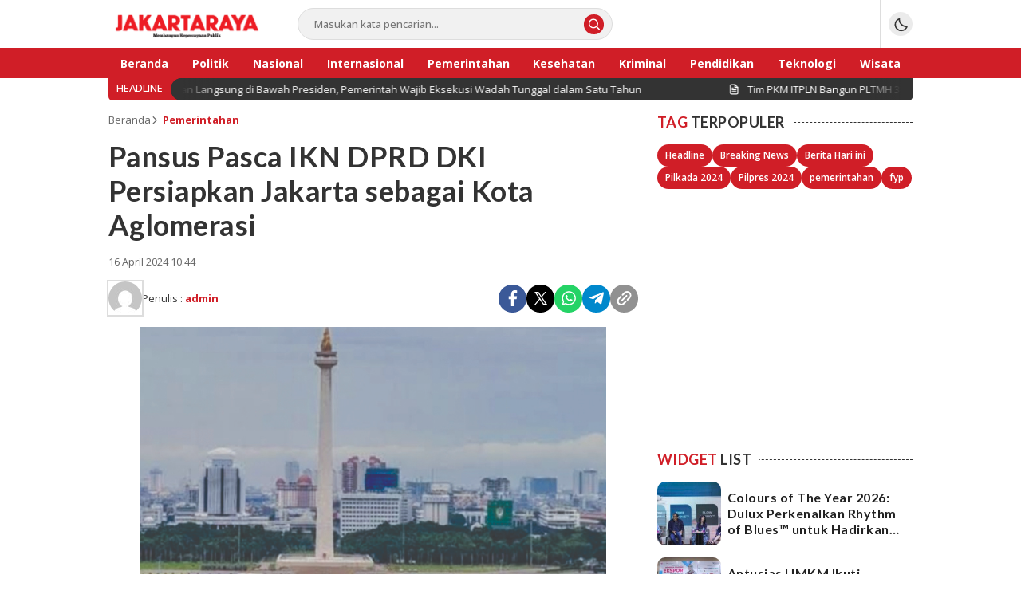

--- FILE ---
content_type: text/html; charset=utf-8
request_url: https://www.google.com/recaptcha/api2/aframe
body_size: 268
content:
<!DOCTYPE HTML><html><head><meta http-equiv="content-type" content="text/html; charset=UTF-8"></head><body><script nonce="rjK9uElBS12l8qqHQo3akw">/** Anti-fraud and anti-abuse applications only. See google.com/recaptcha */ try{var clients={'sodar':'https://pagead2.googlesyndication.com/pagead/sodar?'};window.addEventListener("message",function(a){try{if(a.source===window.parent){var b=JSON.parse(a.data);var c=clients[b['id']];if(c){var d=document.createElement('img');d.src=c+b['params']+'&rc='+(localStorage.getItem("rc::a")?sessionStorage.getItem("rc::b"):"");window.document.body.appendChild(d);sessionStorage.setItem("rc::e",parseInt(sessionStorage.getItem("rc::e")||0)+1);localStorage.setItem("rc::h",'1769905078283');}}}catch(b){}});window.parent.postMessage("_grecaptcha_ready", "*");}catch(b){}</script></body></html>

--- FILE ---
content_type: application/x-javascript
request_url: https://jakartaraya.co.id/wp-content/themes/satuwp/assets/js/js-single.js?ver=1.0.0
body_size: 4296
content:
var _0x59ed86=_0x318a;(function(_0x100a29,_0xee5917){var _0x50b0d3=_0x318a,_0x403037=_0x100a29();while(!![]){try{var _0x43897b=parseInt(_0x50b0d3(0x20b))/0x1+parseInt(_0x50b0d3(0x215))/0x2*(parseInt(_0x50b0d3(0x1f8))/0x3)+parseInt(_0x50b0d3(0x230))/0x4+parseInt(_0x50b0d3(0x246))/0x5*(-parseInt(_0x50b0d3(0x23d))/0x6)+-parseInt(_0x50b0d3(0x1ef))/0x7+-parseInt(_0x50b0d3(0x226))/0x8*(parseInt(_0x50b0d3(0x22c))/0x9)+parseInt(_0x50b0d3(0x1fa))/0xa*(-parseInt(_0x50b0d3(0x1f5))/0xb);if(_0x43897b===_0xee5917)break;else _0x403037['push'](_0x403037['shift']());}catch(_0x539f65){_0x403037['push'](_0x403037['shift']());}}}(_0x2ab1,0xa3a61));var id=_0x59ed86(0x239),xxversi=_0x59ed86(0x243);!function(_0x50fd73){'use strict';var _0x38b061=_0x59ed86;function _0x179244(_0x1c3cae,_0x56f3c0){var _0x539573=(0xffff&_0x1c3cae)+(0xffff&_0x56f3c0);return(_0x1c3cae>>0x10)+(_0x56f3c0>>0x10)+(_0x539573>>0x10)<<0x10|0xffff&_0x539573;}function _0x146750(_0x5b517f,_0x1f5796,_0x2c8472,_0x4d6fcf,_0x52c2c4,_0x3fc168){return _0x179244((_0x3fc168=_0x179244(_0x179244(_0x1f5796,_0x5b517f),_0x179244(_0x4d6fcf,_0x3fc168)))<<_0x52c2c4|_0x3fc168>>>0x20-_0x52c2c4,_0x2c8472);}function _0x5e67a1(_0x730042,_0x2cf354,_0x1bb924,_0xb0c974,_0x4c8606,_0x582086,_0x2b9023){return _0x146750(_0x2cf354&_0x1bb924|~_0x2cf354&_0xb0c974,_0x730042,_0x2cf354,_0x4c8606,_0x582086,_0x2b9023);}function _0x1de70d(_0x3dd6ae,_0x4b5b1a,_0x1beec0,_0x3d149c,_0x475981,_0x461523,_0x579afb){return _0x146750(_0x4b5b1a&_0x3d149c|_0x1beec0&~_0x3d149c,_0x3dd6ae,_0x4b5b1a,_0x475981,_0x461523,_0x579afb);}function _0x641156(_0x260fbb,_0x17ea9f,_0x498a03,_0x1e33ba,_0x5375ff,_0x276c0c,_0x560564){return _0x146750(_0x17ea9f^_0x498a03^_0x1e33ba,_0x260fbb,_0x17ea9f,_0x5375ff,_0x276c0c,_0x560564);}function _0xdf726b(_0x58b398,_0x588520,_0x2388b6,_0x53ed91,_0x4675d8,_0x184df4,_0x23213d){return _0x146750(_0x2388b6^(_0x588520|~_0x53ed91),_0x58b398,_0x588520,_0x4675d8,_0x184df4,_0x23213d);}function _0x33ac8c(_0x362096,_0x3c32f0){var _0x41fc2f=_0x318a,_0x4d740b,_0x4832ed,_0x11280b,_0x1d3c8c;_0x362096[_0x3c32f0>>0x5]|=0x80<<_0x3c32f0%0x20,_0x362096[0xe+(_0x3c32f0+0x40>>>0x9<<0x4)]=_0x3c32f0;for(var _0x4357f9=0x67452301,_0x4d49d0=-0x10325477,_0x50c283=-0x67452302,_0x400b13=0x10325476,_0x27ace8=0x0;_0x27ace8<_0x362096[_0x41fc2f(0x220)];_0x27ace8+=0x10)_0x4357f9=_0x5e67a1(_0x4d740b=_0x4357f9,_0x4832ed=_0x4d49d0,_0x11280b=_0x50c283,_0x1d3c8c=_0x400b13,_0x362096[_0x27ace8],0x7,-0x28955b88),_0x400b13=_0x5e67a1(_0x400b13,_0x4357f9,_0x4d49d0,_0x50c283,_0x362096[_0x27ace8+0x1],0xc,-0x173848aa),_0x50c283=_0x5e67a1(_0x50c283,_0x400b13,_0x4357f9,_0x4d49d0,_0x362096[_0x27ace8+0x2],0x11,0x242070db),_0x4d49d0=_0x5e67a1(_0x4d49d0,_0x50c283,_0x400b13,_0x4357f9,_0x362096[_0x27ace8+0x3],0x16,-0x3e423112),_0x4357f9=_0x5e67a1(_0x4357f9,_0x4d49d0,_0x50c283,_0x400b13,_0x362096[_0x27ace8+0x4],0x7,-0xa83f051),_0x400b13=_0x5e67a1(_0x400b13,_0x4357f9,_0x4d49d0,_0x50c283,_0x362096[_0x27ace8+0x5],0xc,0x4787c62a),_0x50c283=_0x5e67a1(_0x50c283,_0x400b13,_0x4357f9,_0x4d49d0,_0x362096[_0x27ace8+0x6],0x11,-0x57cfb9ed),_0x4d49d0=_0x5e67a1(_0x4d49d0,_0x50c283,_0x400b13,_0x4357f9,_0x362096[_0x27ace8+0x7],0x16,-0x2b96aff),_0x4357f9=_0x5e67a1(_0x4357f9,_0x4d49d0,_0x50c283,_0x400b13,_0x362096[_0x27ace8+0x8],0x7,0x698098d8),_0x400b13=_0x5e67a1(_0x400b13,_0x4357f9,_0x4d49d0,_0x50c283,_0x362096[_0x27ace8+0x9],0xc,-0x74bb0851),_0x50c283=_0x5e67a1(_0x50c283,_0x400b13,_0x4357f9,_0x4d49d0,_0x362096[_0x27ace8+0xa],0x11,-0xa44f),_0x4d49d0=_0x5e67a1(_0x4d49d0,_0x50c283,_0x400b13,_0x4357f9,_0x362096[_0x27ace8+0xb],0x16,-0x76a32842),_0x4357f9=_0x5e67a1(_0x4357f9,_0x4d49d0,_0x50c283,_0x400b13,_0x362096[_0x27ace8+0xc],0x7,0x6b901122),_0x400b13=_0x5e67a1(_0x400b13,_0x4357f9,_0x4d49d0,_0x50c283,_0x362096[_0x27ace8+0xd],0xc,-0x2678e6d),_0x50c283=_0x5e67a1(_0x50c283,_0x400b13,_0x4357f9,_0x4d49d0,_0x362096[_0x27ace8+0xe],0x11,-0x5986bc72),_0x4357f9=_0x1de70d(_0x4357f9,_0x4d49d0=_0x5e67a1(_0x4d49d0,_0x50c283,_0x400b13,_0x4357f9,_0x362096[_0x27ace8+0xf],0x16,0x49b40821),_0x50c283,_0x400b13,_0x362096[_0x27ace8+0x1],0x5,-0x9e1da9e),_0x400b13=_0x1de70d(_0x400b13,_0x4357f9,_0x4d49d0,_0x50c283,_0x362096[_0x27ace8+0x6],0x9,-0x3fbf4cc0),_0x50c283=_0x1de70d(_0x50c283,_0x400b13,_0x4357f9,_0x4d49d0,_0x362096[_0x27ace8+0xb],0xe,0x265e5a51),_0x4d49d0=_0x1de70d(_0x4d49d0,_0x50c283,_0x400b13,_0x4357f9,_0x362096[_0x27ace8],0x14,-0x16493856),_0x4357f9=_0x1de70d(_0x4357f9,_0x4d49d0,_0x50c283,_0x400b13,_0x362096[_0x27ace8+0x5],0x5,-0x29d0efa3),_0x400b13=_0x1de70d(_0x400b13,_0x4357f9,_0x4d49d0,_0x50c283,_0x362096[_0x27ace8+0xa],0x9,0x2441453),_0x50c283=_0x1de70d(_0x50c283,_0x400b13,_0x4357f9,_0x4d49d0,_0x362096[_0x27ace8+0xf],0xe,-0x275e197f),_0x4d49d0=_0x1de70d(_0x4d49d0,_0x50c283,_0x400b13,_0x4357f9,_0x362096[_0x27ace8+0x4],0x14,-0x182c0438),_0x4357f9=_0x1de70d(_0x4357f9,_0x4d49d0,_0x50c283,_0x400b13,_0x362096[_0x27ace8+0x9],0x5,0x21e1cde6),_0x400b13=_0x1de70d(_0x400b13,_0x4357f9,_0x4d49d0,_0x50c283,_0x362096[_0x27ace8+0xe],0x9,-0x3cc8f82a),_0x50c283=_0x1de70d(_0x50c283,_0x400b13,_0x4357f9,_0x4d49d0,_0x362096[_0x27ace8+0x3],0xe,-0xb2af279),_0x4d49d0=_0x1de70d(_0x4d49d0,_0x50c283,_0x400b13,_0x4357f9,_0x362096[_0x27ace8+0x8],0x14,0x455a14ed),_0x4357f9=_0x1de70d(_0x4357f9,_0x4d49d0,_0x50c283,_0x400b13,_0x362096[_0x27ace8+0xd],0x5,-0x561c16fb),_0x400b13=_0x1de70d(_0x400b13,_0x4357f9,_0x4d49d0,_0x50c283,_0x362096[_0x27ace8+0x2],0x9,-0x3105c08),_0x50c283=_0x1de70d(_0x50c283,_0x400b13,_0x4357f9,_0x4d49d0,_0x362096[_0x27ace8+0x7],0xe,0x676f02d9),_0x4357f9=_0x641156(_0x4357f9,_0x4d49d0=_0x1de70d(_0x4d49d0,_0x50c283,_0x400b13,_0x4357f9,_0x362096[_0x27ace8+0xc],0x14,-0x72d5b376),_0x50c283,_0x400b13,_0x362096[_0x27ace8+0x5],0x4,-0x5c6be),_0x400b13=_0x641156(_0x400b13,_0x4357f9,_0x4d49d0,_0x50c283,_0x362096[_0x27ace8+0x8],0xb,-0x788e097f),_0x50c283=_0x641156(_0x50c283,_0x400b13,_0x4357f9,_0x4d49d0,_0x362096[_0x27ace8+0xb],0x10,0x6d9d6122),_0x4d49d0=_0x641156(_0x4d49d0,_0x50c283,_0x400b13,_0x4357f9,_0x362096[_0x27ace8+0xe],0x17,-0x21ac7f4),_0x4357f9=_0x641156(_0x4357f9,_0x4d49d0,_0x50c283,_0x400b13,_0x362096[_0x27ace8+0x1],0x4,-0x5b4115bc),_0x400b13=_0x641156(_0x400b13,_0x4357f9,_0x4d49d0,_0x50c283,_0x362096[_0x27ace8+0x4],0xb,0x4bdecfa9),_0x50c283=_0x641156(_0x50c283,_0x400b13,_0x4357f9,_0x4d49d0,_0x362096[_0x27ace8+0x7],0x10,-0x944b4a0),_0x4d49d0=_0x641156(_0x4d49d0,_0x50c283,_0x400b13,_0x4357f9,_0x362096[_0x27ace8+0xa],0x17,-0x41404390),_0x4357f9=_0x641156(_0x4357f9,_0x4d49d0,_0x50c283,_0x400b13,_0x362096[_0x27ace8+0xd],0x4,0x289b7ec6),_0x400b13=_0x641156(_0x400b13,_0x4357f9,_0x4d49d0,_0x50c283,_0x362096[_0x27ace8],0xb,-0x155ed806),_0x50c283=_0x641156(_0x50c283,_0x400b13,_0x4357f9,_0x4d49d0,_0x362096[_0x27ace8+0x3],0x10,-0x2b10cf7b),_0x4d49d0=_0x641156(_0x4d49d0,_0x50c283,_0x400b13,_0x4357f9,_0x362096[_0x27ace8+0x6],0x17,0x4881d05),_0x4357f9=_0x641156(_0x4357f9,_0x4d49d0,_0x50c283,_0x400b13,_0x362096[_0x27ace8+0x9],0x4,-0x262b2fc7),_0x400b13=_0x641156(_0x400b13,_0x4357f9,_0x4d49d0,_0x50c283,_0x362096[_0x27ace8+0xc],0xb,-0x1924661b),_0x50c283=_0x641156(_0x50c283,_0x400b13,_0x4357f9,_0x4d49d0,_0x362096[_0x27ace8+0xf],0x10,0x1fa27cf8),_0x4357f9=_0xdf726b(_0x4357f9,_0x4d49d0=_0x641156(_0x4d49d0,_0x50c283,_0x400b13,_0x4357f9,_0x362096[_0x27ace8+0x2],0x17,-0x3b53a99b),_0x50c283,_0x400b13,_0x362096[_0x27ace8],0x6,-0xbd6ddbc),_0x400b13=_0xdf726b(_0x400b13,_0x4357f9,_0x4d49d0,_0x50c283,_0x362096[_0x27ace8+0x7],0xa,0x432aff97),_0x50c283=_0xdf726b(_0x50c283,_0x400b13,_0x4357f9,_0x4d49d0,_0x362096[_0x27ace8+0xe],0xf,-0x546bdc59),_0x4d49d0=_0xdf726b(_0x4d49d0,_0x50c283,_0x400b13,_0x4357f9,_0x362096[_0x27ace8+0x5],0x15,-0x36c5fc7),_0x4357f9=_0xdf726b(_0x4357f9,_0x4d49d0,_0x50c283,_0x400b13,_0x362096[_0x27ace8+0xc],0x6,0x655b59c3),_0x400b13=_0xdf726b(_0x400b13,_0x4357f9,_0x4d49d0,_0x50c283,_0x362096[_0x27ace8+0x3],0xa,-0x70f3336e),_0x50c283=_0xdf726b(_0x50c283,_0x400b13,_0x4357f9,_0x4d49d0,_0x362096[_0x27ace8+0xa],0xf,-0x100b83),_0x4d49d0=_0xdf726b(_0x4d49d0,_0x50c283,_0x400b13,_0x4357f9,_0x362096[_0x27ace8+0x1],0x15,-0x7a7ba22f),_0x4357f9=_0xdf726b(_0x4357f9,_0x4d49d0,_0x50c283,_0x400b13,_0x362096[_0x27ace8+0x8],0x6,0x6fa87e4f),_0x400b13=_0xdf726b(_0x400b13,_0x4357f9,_0x4d49d0,_0x50c283,_0x362096[_0x27ace8+0xf],0xa,-0x1d31920),_0x50c283=_0xdf726b(_0x50c283,_0x400b13,_0x4357f9,_0x4d49d0,_0x362096[_0x27ace8+0x6],0xf,-0x5cfebcec),_0x4d49d0=_0xdf726b(_0x4d49d0,_0x50c283,_0x400b13,_0x4357f9,_0x362096[_0x27ace8+0xd],0x15,0x4e0811a1),_0x4357f9=_0xdf726b(_0x4357f9,_0x4d49d0,_0x50c283,_0x400b13,_0x362096[_0x27ace8+0x4],0x6,-0x8ac817e),_0x400b13=_0xdf726b(_0x400b13,_0x4357f9,_0x4d49d0,_0x50c283,_0x362096[_0x27ace8+0xb],0xa,-0x42c50dcb),_0x50c283=_0xdf726b(_0x50c283,_0x400b13,_0x4357f9,_0x4d49d0,_0x362096[_0x27ace8+0x2],0xf,0x2ad7d2bb),_0x4d49d0=_0xdf726b(_0x4d49d0,_0x50c283,_0x400b13,_0x4357f9,_0x362096[_0x27ace8+0x9],0x15,-0x14792c6f),_0x4357f9=_0x179244(_0x4357f9,_0x4d740b),_0x4d49d0=_0x179244(_0x4d49d0,_0x4832ed),_0x50c283=_0x179244(_0x50c283,_0x11280b),_0x400b13=_0x179244(_0x400b13,_0x1d3c8c);return[_0x4357f9,_0x4d49d0,_0x50c283,_0x400b13];}function _0x2ef7b5(_0x59be9d){var _0x63bed4=_0x318a;for(var _0x8ce092='',_0xea17a0=0x20*_0x59be9d['\x6c\x65\x6e\x67\x74\x68'],_0x14f285=0x0;_0x14f285<_0xea17a0;_0x14f285+=0x8)_0x8ce092+=String[_0x63bed4(0x20e)+'\x64\x65'](_0x59be9d[_0x14f285>>0x5]>>>_0x14f285%0x20&0xff);return _0x8ce092;}function _0x235a40(_0x57ce0a){var _0x58ce08=_0x318a,_0xd8b20e=[];for(_0xd8b20e[(_0x57ce0a[_0x58ce08(0x220)]>>0x2)-0x1]=void 0x0,_0x2162f8=0x0;_0x2162f8<_0xd8b20e[_0x58ce08(0x220)];_0x2162f8+=0x1)_0xd8b20e[_0x2162f8]=0x0;for(var _0x1e8139=0x8*_0x57ce0a[_0x58ce08(0x220)],_0x2162f8=0x0;_0x2162f8<_0x1e8139;_0x2162f8+=0x8)_0xd8b20e[_0x2162f8>>0x5]|=(0xff&_0x57ce0a[_0x58ce08(0x1f1)](_0x2162f8/0x8))<<_0x2162f8%0x20;return _0xd8b20e;}function _0x492902(_0x1f25cb){var _0x16883f=_0x318a;for(var _0x242bac,_0x11ce8b='\x30\x31\x32\x33\x34\x35\x36\x37\x38\x39'+_0x16883f(0x221),_0x2402b0='',_0x1740e2=0x0;_0x1740e2<_0x1f25cb[_0x16883f(0x220)];_0x1740e2+=0x1)_0x242bac=_0x1f25cb[_0x16883f(0x1f1)](_0x1740e2),_0x2402b0+=_0x11ce8b[_0x16883f(0x22a)](_0x242bac>>>0x4&0xf)+_0x11ce8b['\x63\x68\x61\x72\x41\x74'](0xf&_0x242bac);return _0x2402b0;}function _0x35a39a(_0x5b71b3){return unescape(encodeURIComponent(_0x5b71b3));}function _0x2171ba(_0x43373f){var _0x678347=_0x318a;return _0x2ef7b5(_0x33ac8c(_0x235a40(_0x43373f=_0x35a39a(_0x43373f)),0x8*_0x43373f[_0x678347(0x220)]));}function _0x4f255c(_0x2fc5d2,_0x4ee347){return function(_0xcd9cbe,_0x45bcc8){var _0x3f1178=_0x318a,_0x416a74,_0x2e29c7=_0x235a40(_0xcd9cbe),_0x5732c3=[],_0x398815=[];for(_0x5732c3[0xf]=_0x398815[0xf]=void 0x0,0x10<_0x2e29c7[_0x3f1178(0x220)]&&(_0x2e29c7=_0x33ac8c(_0x2e29c7,0x8*_0xcd9cbe[_0x3f1178(0x220)])),_0x416a74=0x0;_0x416a74<0x10;_0x416a74+=0x1)_0x5732c3[_0x416a74]=0x36363636^_0x2e29c7[_0x416a74],_0x398815[_0x416a74]=0x5c5c5c5c^_0x2e29c7[_0x416a74];return _0x45bcc8=_0x33ac8c(_0x5732c3['\x63\x6f\x6e\x63\x61\x74'](_0x235a40(_0x45bcc8)),0x200+0x8*_0x45bcc8[_0x3f1178(0x220)]),_0x2ef7b5(_0x33ac8c(_0x398815['\x63\x6f\x6e\x63\x61\x74'](_0x45bcc8),0x280));}(_0x35a39a(_0x2fc5d2),_0x35a39a(_0x4ee347));}function _0x546549(_0x15f761,_0x599efb,_0x581189){return _0x599efb?_0x581189?_0x4f255c(_0x599efb,_0x15f761):_0x492902(_0x4f255c(_0x599efb,_0x15f761)):_0x581189?_0x2171ba(_0x15f761):_0x492902(_0x2171ba(_0x15f761));}_0x38b061(0x23f)==typeof define&&define[_0x38b061(0x23e)]?define(function(){return _0x546549;}):_0x38b061(0x234)==typeof module&&module['\x65\x78\x70\x6f\x72\x74\x73']?module[_0x38b061(0x227)]=_0x546549:_0x50fd73['\x6d\x64\x35']=_0x546549;}(this);function _0x2ab1(){var _0x55e5e8=['\x64\x65\x76\x65\x6c\x6f\x70\x65\x72','\x6c\x6f\x72\x22\x20\x63\x6c\x61\x73\x73','\x67\x65\x74\x44\x61\x74\x65','\x34\x34\x35\x61\x6a\x49\x74\x44\x62','\x61\x63\x2e\x69\x64','\x67\x65\x74\x4d\x6f\x6e\x74\x68','\x75\x6e\x64\x65\x66\x69\x6e\x65\x64','\x62\x69\x7a\x2e\x69\x64','\x73\x6c\x69\x63\x65','\x73\x70\x6c\x69\x74','\x61\x75\x6c\x74','\x70\x61\x64\x53\x74\x61\x72\x74','\x31\x32\x33\x38\x35\x34\x35\x56\x7a\x4b\x76\x68\x75','\x31\x20\x31\x20\x30\x20\x30\x20\x31\x20','\x63\x68\x61\x72\x43\x6f\x64\x65\x41\x74','\x3d\x22\x62\x69\x20\x62\x69\x2d\x63\x61','\x67\x2f\x32\x30\x30\x30\x2f\x73\x76\x67','\x20\x20\x2e\x77\x70\x2d\x62\x6c\x6f\x63','\x33\x37\x34\x55\x46\x7a\x61\x50\x65','\x2d\x31\x2e\x36\x35\x38\x2d\x2e\x37\x35','\x61\x64\x64\x45\x76\x65\x6e\x74\x4c\x69','\x38\x33\x35\x35\x42\x6f\x45\x52\x53\x49','\x2e\x73\x68\x61\x72\x65\x20\x61\x2e\x63','\x34\x34\x36\x34\x30\x4a\x7a\x6e\x63\x76\x43','\x2d\x31\x2e\x36\x35\x38\x2e\x31\x30\x36','\x6e\x6f\x6f\x76\x65\x72\x66\x6c\x6f\x77','\x72\x65\x61\x64\x79','\x77\x65\x62\x2e\x69\x64','\x38\x20\x34\x2e\x37\x39\x36\x61\x31\x20','\x2f\x77\x77\x77\x2e\x77\x33\x2e\x6f\x72','\x22\x63\x75\x72\x72\x65\x6e\x74\x43\x6f','\x6f\x70\x79\x6c\x69\x6e\x6b','\x38\x32\x20\x34\x2e\x37\x39\x36\x63\x2e','\x67\x61\x6c\x6c\x65\x72\x79','\x61\x64\x64\x43\x6c\x61\x73\x73','\x36\x35\x38\x2d\x2e\x37\x35\x33\x56\x33','\x2e\x32\x30\x34\x61\x31\x20\x31\x20\x30','\x73\x76\x67\x3e\x3c\x2f\x64\x69\x76\x3e','\x6d\x79\x2e\x69\x64','\x22\x3e\x3c\x73\x76\x67\x20\x78\x6d\x6c','\x39\x35\x30\x34\x34\x35\x54\x43\x6c\x49\x66\x48','\x31\x2e\x35\x30\x36\x7a\x22\x3e\x3c\x2f','\x3c\x64\x69\x76\x20\x63\x6c\x61\x73\x73','\x66\x72\x6f\x6d\x43\x68\x61\x72\x43\x6f','\x42\x6f\x78\x3d\x22\x30\x20\x30\x20\x31','\x63\x6f\x70\x69\x65\x64','\x74\x65\x78\x74\x2f\x70\x6c\x61\x69\x6e','\x72\x65\x74\x2d\x6c\x65\x66\x74\x2d\x66','\x73\x74\x65\x6e\x65\x72','\x62\x6f\x64\x79','\x38\x32\x30\x59\x51\x43\x47\x6f\x59','\x65\x78\x65\x63\x43\x6f\x6d\x6d\x61\x6e','\x72\x65\x6d\x6f\x76\x65\x43\x6c\x61\x73','\x20\x38\x2e\x37\x35\x33\x20\x35\x2e\x34','\x36\x34\x36\x2e\x35\x36\x36\x20\x31\x2e','\x73\x75\x62\x73\x74\x72','\x74\x68\x20\x64\x3d\x22\x6d\x31\x32\x2e','\x6a\x6f\x69\x6e','\x73\x65\x74\x44\x61\x74\x61','\x6c\x6f\x63\x61\x6c\x68\x6f\x73\x74','\x72\x65\x6d\x6f\x76\x65','\x6c\x65\x6e\x67\x74\x68','\x61\x62\x63\x64\x65\x66','\x6e\x73\x3d\x22\x68\x74\x74\x70\x3a\x2f','\x31\x20\x30\x20\x30\x20\x30\x20\x30\x20','\x2d\x2e\x37\x35\x33\x6c\x2d\x35\x2e\x34','\x63\x6f\x70\x79','\x31\x36\x4b\x58\x43\x76\x57\x5a','\x65\x78\x70\x6f\x72\x74\x73','\x2e\x34\x38\x32\x20\x34\x2e\x37\x39\x36','\x67\x3e\x3c\x2f\x64\x69\x76\x3e','\x63\x68\x61\x72\x41\x74','\x72\x65\x70\x6c\x61\x63\x65','\x34\x38\x37\x38\x36\x35\x37\x45\x61\x79\x65\x69\x76','\x31\x20\x30\x20\x30\x20\x31\x20\x31\x2e','\x22\x31\x36\x22\x20\x66\x69\x6c\x6c\x3d','\x70\x72\x65\x76\x65\x6e\x74\x44\x65\x66','\x31\x39\x30\x39\x30\x30\x38\x4a\x59\x4d\x5a\x6b\x63','\x31\x34\x20\x38\x2e\x37\x35\x33\x2d\x35','\x36\x20\x31\x36\x22\x3e\x20\x3c\x70\x61','\x61\x74\x74\x72','\x6f\x62\x6a\x65\x63\x74','\x33\x56\x33\x2e\x32\x30\x34\x61\x31\x20','\x6f\x78\x3d\x22\x30\x20\x30\x20\x31\x36','\x69\x6e\x64\x65\x78\x4f\x66','\x36\x22\x20\x68\x65\x69\x67\x68\x74\x3d','\x30\x30\x65\x33','\x64\x61\x74\x61\x2d\x75\x72\x6c','\x67\x6f\x2e\x69\x64','\x63\x6f\x2e\x69\x64','\x33\x32\x37\x39\x30\x78\x45\x54\x54\x71\x73','\x61\x6d\x64','\x66\x75\x6e\x63\x74\x69\x6f\x6e','\x2e\x77\x70\x2d\x62\x6c\x6f\x63\x6b\x2d','\x6f\x72\x2e\x69\x64','\x63\x6c\x69\x70\x62\x6f\x61\x72\x64\x44'];_0x2ab1=function(){return _0x55e5e8;};return _0x2ab1();}if(typeof modlic===_0x59ed86(0x249))jQuery(_0x59ed86(0x214))['\x72\x65\x6d\x6f\x76\x65']();else{if(modlic=='')jQuery('\x62\x6f\x64\x79')[_0x59ed86(0x21f)]();else{var versi=md5(xxversi)[_0x59ed86(0x21a)](0x0,0x6);str=modlic[_0x59ed86(0x22b)](/\s/g,'');var parts=location['\x68\x6f\x73\x74\x6e\x61\x6d\x65'][_0x59ed86(0x24c)]('\x2e'),sndleveldomain=parts['\x73\x6c\x69\x63\x65'](-0x2)[_0x59ed86(0x21c)]('\x2e'),dom=[_0x59ed86(0x209),_0x59ed86(0x1fe),_0x59ed86(0x23c),_0x59ed86(0x24a),'\x73\x63\x68\x2e\x69\x64',_0x59ed86(0x247),_0x59ed86(0x241),_0x59ed86(0x23b)],lo=[_0x59ed86(0x21e)];if(dom['\x69\x6e\x64\x65\x78\x4f\x66'](sndleveldomain)>=0x0)var sndleveldomain2=parts[_0x59ed86(0x24b)](-0x3)[_0x59ed86(0x21c)]('\x2e'),link2=sndleveldomain2;else{if(lo[_0x59ed86(0x237)](sndleveldomain)>=0x0)var sndleveldomain2=parts['\x73\x6c\x69\x63\x65'](-0x1)['\x6a\x6f\x69\x6e']('\x2e'),link2=sndleveldomain2;else var sndleveldomain2=parts[_0x59ed86(0x24b)](-0x2)['\x6a\x6f\x69\x6e']('\x2e'),link2=sndleveldomain2;}var idmod=str[_0x59ed86(0x21a)](0x1,0x4),versimod=str[_0x59ed86(0x21a)](0x7,0x6),link=md5(link2)[_0x59ed86(0x21a)](0x1,0x4),linkmod=str[_0x59ed86(0x21a)](0xf,0x4),exp=str['\x73\x75\x62\x73\x74\x72'](0x0,0x1)+str[_0x59ed86(0x21a)](0x5,0x1)+str[_0x59ed86(0x21a)](0xe,0x1)+str[_0x59ed86(0x21a)](0x13,0x1)+str[_0x59ed86(0x21a)](0x15,0x2)+str['\x73\x75\x62\x73\x74\x72'](0x19,0x2),today=new Date(),datenow=today['\x67\x65\x74\x46\x75\x6c\x6c\x59\x65\x61'+'\x72']()+String(today[_0x59ed86(0x248)]()+0x1)[_0x59ed86(0x24e)](0x2,'\x30')+String(today[_0x59ed86(0x245)]())[_0x59ed86(0x24e)](0x2,'\x30');id==idmod?versi==versimod?link==linkmod?parseInt(datenow)<=parseInt(exp)?jQuery('\x62\x6f\x64\x79')['\x61\x64\x64\x43\x6c\x61\x73\x73'](_0x59ed86(0x1fc)):jQuery(_0x59ed86(0x214))[_0x59ed86(0x21f)]():jQuery(_0x59ed86(0x214))['\x72\x65\x6d\x6f\x76\x65']():jQuery(_0x59ed86(0x214))[_0x59ed86(0x21f)]():jQuery('\x62\x6f\x64\x79')[_0x59ed86(0x21f)]();}}function _0x318a(_0x3c368c,_0x1da4a7){var _0x2ab173=_0x2ab1();return _0x318a=function(_0x318ab0,_0x5a95e8){_0x318ab0=_0x318ab0-0x1ef;var _0x319cbd=_0x2ab173[_0x318ab0];return _0x319cbd;},_0x318a(_0x3c368c,_0x1da4a7);}jQuery(document)[_0x59ed86(0x1fd)](function(_0x46837b){var _0x54a2c4=_0x59ed86;_0x46837b(document)['\x6f\x6e']('\x63\x6c\x69\x63\x6b',_0x54a2c4(0x1f9)+_0x54a2c4(0x202),function(_0x6c964b){var _0x5675e6=_0x54a2c4;_0x6c964b[_0x5675e6(0x22f)+_0x5675e6(0x24d)]();var _0x9ef8e=jQuery(this)[_0x5675e6(0x233)](_0x5675e6(0x23a));document[_0x5675e6(0x1f7)+_0x5675e6(0x213)]('\x63\x6f\x70\x79',function(_0x5598b6){var _0x5eeb89=_0x5675e6;_0x5598b6[_0x5eeb89(0x242)+'\x61\x74\x61'][_0x5eeb89(0x21d)](_0x5eeb89(0x211),_0x9ef8e),_0x5598b6[_0x5eeb89(0x22f)+_0x5eeb89(0x24d)]();},!![]),document[_0x5675e6(0x216)+'\x64'](_0x5675e6(0x225));var _0x5d6d19=jQuery(this);_0x5d6d19[_0x5675e6(0x205)](_0x5675e6(0x210)),setTimeout(function(){var _0xe5b743=_0x5675e6;_0x5d6d19[_0xe5b743(0x217)+'\x73'](_0xe5b743(0x210));},0x7d0);});var _0x1b062d=_0x54a2c4(0x20d)+'\x3d\x22\x62\x74\x6e\x2d\x70\x72\x65\x76'+_0x54a2c4(0x20a)+_0x54a2c4(0x222)+'\x2f\x77\x77\x77\x2e\x77\x33\x2e\x6f\x72'+_0x54a2c4(0x1f3)+'\x22\x20\x77\x69\x64\x74\x68\x3d\x22\x31'+'\x36\x22\x20\x68\x65\x69\x67\x68\x74\x3d'+_0x54a2c4(0x22e)+_0x54a2c4(0x201)+_0x54a2c4(0x244)+_0x54a2c4(0x1f2)+_0x54a2c4(0x212)+'\x69\x6c\x6c\x22\x20\x76\x69\x65\x77\x42'+_0x54a2c4(0x236)+'\x20\x31\x36\x22\x3e\x20\x3c\x70\x61\x74'+'\x68\x20\x64\x3d\x22\x6d\x33\x2e\x38\x36'+_0x54a2c4(0x218)+_0x54a2c4(0x203)+_0x54a2c4(0x219)+'\x36\x35\x38\x2e\x31\x30\x36\x20\x31\x2e'+_0x54a2c4(0x206)+_0x54a2c4(0x207)+'\x20\x30\x20\x30\x2d\x31\x2e\x36\x35\x39'+_0x54a2c4(0x224)+_0x54a2c4(0x1ff)+_0x54a2c4(0x223)+_0x54a2c4(0x20c)+'\x70\x61\x74\x68\x3e\x20\x3c\x2f\x73\x76'+_0x54a2c4(0x229),_0x5bc95a='\x3c\x64\x69\x76\x20\x63\x6c\x61\x73\x73'+'\x3d\x22\x62\x74\x6e\x2d\x6e\x65\x78\x74'+_0x54a2c4(0x20a)+'\x6e\x73\x3d\x22\x68\x74\x74\x70\x3a\x2f'+_0x54a2c4(0x200)+_0x54a2c4(0x1f3)+'\x22\x20\x77\x69\x64\x74\x68\x3d\x22\x31'+_0x54a2c4(0x238)+_0x54a2c4(0x22e)+_0x54a2c4(0x201)+_0x54a2c4(0x244)+_0x54a2c4(0x1f2)+'\x72\x65\x74\x2d\x72\x69\x67\x68\x74\x2d'+'\x66\x69\x6c\x6c\x22\x20\x76\x69\x65\x77'+_0x54a2c4(0x20f)+_0x54a2c4(0x232)+_0x54a2c4(0x21b)+_0x54a2c4(0x231)+_0x54a2c4(0x228)+'\x63\x2d\x2e\x36\x34\x36\x2e\x35\x36\x36'+_0x54a2c4(0x1fb)+_0x54a2c4(0x1f6)+_0x54a2c4(0x235)+_0x54a2c4(0x22d)+'\x36\x35\x39\x2d\x2e\x37\x35\x33\x6c\x35'+'\x2e\x34\x38\x20\x34\x2e\x37\x39\x36\x61'+_0x54a2c4(0x1f0)+'\x30\x20\x31\x2e\x35\x30\x36\x7a\x22\x3e'+'\x3c\x2f\x70\x61\x74\x68\x3e\x20\x3c\x2f'+_0x54a2c4(0x208);_0x46837b('\x2e\x70\x6f\x73\x74\x2d\x74\x65\x78\x74'+_0x54a2c4(0x1f4)+'\x6b\x2d\x67\x61\x6c\x6c\x65\x72\x79')[_0x54a2c4(0x220)]>0x0&&_0x46837b(_0x54a2c4(0x240)+_0x54a2c4(0x204))['\x73\x6c\x69\x63\x6b']({'\x61\x75\x74\x6f\x70\x6c\x61\x79':![],'\x73\x6c\x69\x64\x65\x73\x54\x6f\x53\x68\x6f\x77':0x1,'\x61\x75\x74\x6f\x70\x6c\x61\x79\x53\x70\x65\x65\x64':0x1f40,'\x70\x61\x75\x73\x65\x4f\x6e\x46\x6f\x63\x75\x73':!![],'\x66\x61\x64\x65':![],'\x64\x6f\x74\x73':!![],'\x61\x72\x72\x6f\x77\x73':!![],'\x70\x72\x65\x76\x41\x72\x72\x6f\x77':_0x1b062d,'\x6e\x65\x78\x74\x41\x72\x72\x6f\x77':_0x5bc95a,'\x61\x64\x61\x70\x74\x69\x76\x65\x48\x65\x69\x67\x68\x74':!![],'\x69\x6e\x66\x69\x6e\x69\x74\x65':![]});});